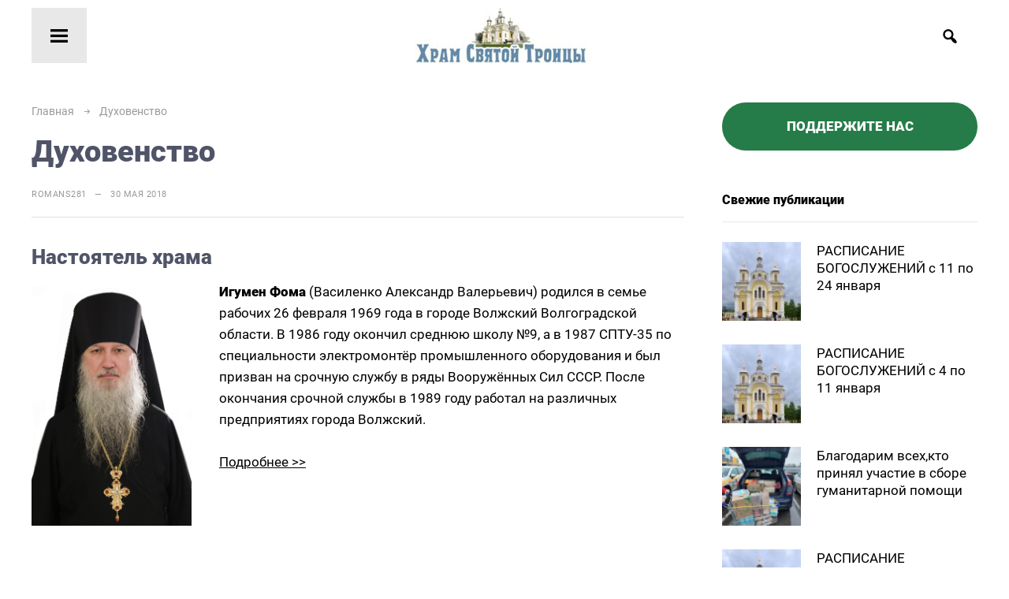

--- FILE ---
content_type: text/html; charset=UTF-8
request_url: https://kinoviaspb.ru/nastoyateli-hrama/
body_size: 10993
content:
<!DOCTYPE html>
<html lang="ru-RU" class="no-js">
<head>
<meta charset="UTF-8">
<meta name="viewport" content="width=device-width, initial-scale=1">
<link rel="profile" href="https://gmpg.org/xfn/11">

 
<title>Духовенство &#8212; Архиерейское подворье храма Святой Троицы</title>
<meta name='robots' content='max-image-preview:large' />
<link rel='stylesheet' id='wp-block-library-css' href='https://kinoviaspb.ru/wp-includes/css/dist/block-library/style.min.css?ver=6.2.8' type='text/css' media='all' />
<link rel='stylesheet' id='classic-theme-styles-css' href='https://kinoviaspb.ru/wp-includes/css/classic-themes.min.css?ver=6.2.8' type='text/css' media='all' />
<style id='global-styles-inline-css' type='text/css'>
body{--wp--preset--color--black: #000000;--wp--preset--color--cyan-bluish-gray: #abb8c3;--wp--preset--color--white: #ffffff;--wp--preset--color--pale-pink: #f78da7;--wp--preset--color--vivid-red: #cf2e2e;--wp--preset--color--luminous-vivid-orange: #ff6900;--wp--preset--color--luminous-vivid-amber: #fcb900;--wp--preset--color--light-green-cyan: #7bdcb5;--wp--preset--color--vivid-green-cyan: #00d084;--wp--preset--color--pale-cyan-blue: #8ed1fc;--wp--preset--color--vivid-cyan-blue: #0693e3;--wp--preset--color--vivid-purple: #9b51e0;--wp--preset--gradient--vivid-cyan-blue-to-vivid-purple: linear-gradient(135deg,rgba(6,147,227,1) 0%,rgb(155,81,224) 100%);--wp--preset--gradient--light-green-cyan-to-vivid-green-cyan: linear-gradient(135deg,rgb(122,220,180) 0%,rgb(0,208,130) 100%);--wp--preset--gradient--luminous-vivid-amber-to-luminous-vivid-orange: linear-gradient(135deg,rgba(252,185,0,1) 0%,rgba(255,105,0,1) 100%);--wp--preset--gradient--luminous-vivid-orange-to-vivid-red: linear-gradient(135deg,rgba(255,105,0,1) 0%,rgb(207,46,46) 100%);--wp--preset--gradient--very-light-gray-to-cyan-bluish-gray: linear-gradient(135deg,rgb(238,238,238) 0%,rgb(169,184,195) 100%);--wp--preset--gradient--cool-to-warm-spectrum: linear-gradient(135deg,rgb(74,234,220) 0%,rgb(151,120,209) 20%,rgb(207,42,186) 40%,rgb(238,44,130) 60%,rgb(251,105,98) 80%,rgb(254,248,76) 100%);--wp--preset--gradient--blush-light-purple: linear-gradient(135deg,rgb(255,206,236) 0%,rgb(152,150,240) 100%);--wp--preset--gradient--blush-bordeaux: linear-gradient(135deg,rgb(254,205,165) 0%,rgb(254,45,45) 50%,rgb(107,0,62) 100%);--wp--preset--gradient--luminous-dusk: linear-gradient(135deg,rgb(255,203,112) 0%,rgb(199,81,192) 50%,rgb(65,88,208) 100%);--wp--preset--gradient--pale-ocean: linear-gradient(135deg,rgb(255,245,203) 0%,rgb(182,227,212) 50%,rgb(51,167,181) 100%);--wp--preset--gradient--electric-grass: linear-gradient(135deg,rgb(202,248,128) 0%,rgb(113,206,126) 100%);--wp--preset--gradient--midnight: linear-gradient(135deg,rgb(2,3,129) 0%,rgb(40,116,252) 100%);--wp--preset--duotone--dark-grayscale: url('#wp-duotone-dark-grayscale');--wp--preset--duotone--grayscale: url('#wp-duotone-grayscale');--wp--preset--duotone--purple-yellow: url('#wp-duotone-purple-yellow');--wp--preset--duotone--blue-red: url('#wp-duotone-blue-red');--wp--preset--duotone--midnight: url('#wp-duotone-midnight');--wp--preset--duotone--magenta-yellow: url('#wp-duotone-magenta-yellow');--wp--preset--duotone--purple-green: url('#wp-duotone-purple-green');--wp--preset--duotone--blue-orange: url('#wp-duotone-blue-orange');--wp--preset--font-size--small: 13px;--wp--preset--font-size--medium: 20px;--wp--preset--font-size--large: 36px;--wp--preset--font-size--x-large: 42px;--wp--preset--spacing--20: 0.44rem;--wp--preset--spacing--30: 0.67rem;--wp--preset--spacing--40: 1rem;--wp--preset--spacing--50: 1.5rem;--wp--preset--spacing--60: 2.25rem;--wp--preset--spacing--70: 3.38rem;--wp--preset--spacing--80: 5.06rem;--wp--preset--shadow--natural: 6px 6px 9px rgba(0, 0, 0, 0.2);--wp--preset--shadow--deep: 12px 12px 50px rgba(0, 0, 0, 0.4);--wp--preset--shadow--sharp: 6px 6px 0px rgba(0, 0, 0, 0.2);--wp--preset--shadow--outlined: 6px 6px 0px -3px rgba(255, 255, 255, 1), 6px 6px rgba(0, 0, 0, 1);--wp--preset--shadow--crisp: 6px 6px 0px rgba(0, 0, 0, 1);}:where(.is-layout-flex){gap: 0.5em;}body .is-layout-flow > .alignleft{float: left;margin-inline-start: 0;margin-inline-end: 2em;}body .is-layout-flow > .alignright{float: right;margin-inline-start: 2em;margin-inline-end: 0;}body .is-layout-flow > .aligncenter{margin-left: auto !important;margin-right: auto !important;}body .is-layout-constrained > .alignleft{float: left;margin-inline-start: 0;margin-inline-end: 2em;}body .is-layout-constrained > .alignright{float: right;margin-inline-start: 2em;margin-inline-end: 0;}body .is-layout-constrained > .aligncenter{margin-left: auto !important;margin-right: auto !important;}body .is-layout-constrained > :where(:not(.alignleft):not(.alignright):not(.alignfull)){max-width: var(--wp--style--global--content-size);margin-left: auto !important;margin-right: auto !important;}body .is-layout-constrained > .alignwide{max-width: var(--wp--style--global--wide-size);}body .is-layout-flex{display: flex;}body .is-layout-flex{flex-wrap: wrap;align-items: center;}body .is-layout-flex > *{margin: 0;}:where(.wp-block-columns.is-layout-flex){gap: 2em;}.has-black-color{color: var(--wp--preset--color--black) !important;}.has-cyan-bluish-gray-color{color: var(--wp--preset--color--cyan-bluish-gray) !important;}.has-white-color{color: var(--wp--preset--color--white) !important;}.has-pale-pink-color{color: var(--wp--preset--color--pale-pink) !important;}.has-vivid-red-color{color: var(--wp--preset--color--vivid-red) !important;}.has-luminous-vivid-orange-color{color: var(--wp--preset--color--luminous-vivid-orange) !important;}.has-luminous-vivid-amber-color{color: var(--wp--preset--color--luminous-vivid-amber) !important;}.has-light-green-cyan-color{color: var(--wp--preset--color--light-green-cyan) !important;}.has-vivid-green-cyan-color{color: var(--wp--preset--color--vivid-green-cyan) !important;}.has-pale-cyan-blue-color{color: var(--wp--preset--color--pale-cyan-blue) !important;}.has-vivid-cyan-blue-color{color: var(--wp--preset--color--vivid-cyan-blue) !important;}.has-vivid-purple-color{color: var(--wp--preset--color--vivid-purple) !important;}.has-black-background-color{background-color: var(--wp--preset--color--black) !important;}.has-cyan-bluish-gray-background-color{background-color: var(--wp--preset--color--cyan-bluish-gray) !important;}.has-white-background-color{background-color: var(--wp--preset--color--white) !important;}.has-pale-pink-background-color{background-color: var(--wp--preset--color--pale-pink) !important;}.has-vivid-red-background-color{background-color: var(--wp--preset--color--vivid-red) !important;}.has-luminous-vivid-orange-background-color{background-color: var(--wp--preset--color--luminous-vivid-orange) !important;}.has-luminous-vivid-amber-background-color{background-color: var(--wp--preset--color--luminous-vivid-amber) !important;}.has-light-green-cyan-background-color{background-color: var(--wp--preset--color--light-green-cyan) !important;}.has-vivid-green-cyan-background-color{background-color: var(--wp--preset--color--vivid-green-cyan) !important;}.has-pale-cyan-blue-background-color{background-color: var(--wp--preset--color--pale-cyan-blue) !important;}.has-vivid-cyan-blue-background-color{background-color: var(--wp--preset--color--vivid-cyan-blue) !important;}.has-vivid-purple-background-color{background-color: var(--wp--preset--color--vivid-purple) !important;}.has-black-border-color{border-color: var(--wp--preset--color--black) !important;}.has-cyan-bluish-gray-border-color{border-color: var(--wp--preset--color--cyan-bluish-gray) !important;}.has-white-border-color{border-color: var(--wp--preset--color--white) !important;}.has-pale-pink-border-color{border-color: var(--wp--preset--color--pale-pink) !important;}.has-vivid-red-border-color{border-color: var(--wp--preset--color--vivid-red) !important;}.has-luminous-vivid-orange-border-color{border-color: var(--wp--preset--color--luminous-vivid-orange) !important;}.has-luminous-vivid-amber-border-color{border-color: var(--wp--preset--color--luminous-vivid-amber) !important;}.has-light-green-cyan-border-color{border-color: var(--wp--preset--color--light-green-cyan) !important;}.has-vivid-green-cyan-border-color{border-color: var(--wp--preset--color--vivid-green-cyan) !important;}.has-pale-cyan-blue-border-color{border-color: var(--wp--preset--color--pale-cyan-blue) !important;}.has-vivid-cyan-blue-border-color{border-color: var(--wp--preset--color--vivid-cyan-blue) !important;}.has-vivid-purple-border-color{border-color: var(--wp--preset--color--vivid-purple) !important;}.has-vivid-cyan-blue-to-vivid-purple-gradient-background{background: var(--wp--preset--gradient--vivid-cyan-blue-to-vivid-purple) !important;}.has-light-green-cyan-to-vivid-green-cyan-gradient-background{background: var(--wp--preset--gradient--light-green-cyan-to-vivid-green-cyan) !important;}.has-luminous-vivid-amber-to-luminous-vivid-orange-gradient-background{background: var(--wp--preset--gradient--luminous-vivid-amber-to-luminous-vivid-orange) !important;}.has-luminous-vivid-orange-to-vivid-red-gradient-background{background: var(--wp--preset--gradient--luminous-vivid-orange-to-vivid-red) !important;}.has-very-light-gray-to-cyan-bluish-gray-gradient-background{background: var(--wp--preset--gradient--very-light-gray-to-cyan-bluish-gray) !important;}.has-cool-to-warm-spectrum-gradient-background{background: var(--wp--preset--gradient--cool-to-warm-spectrum) !important;}.has-blush-light-purple-gradient-background{background: var(--wp--preset--gradient--blush-light-purple) !important;}.has-blush-bordeaux-gradient-background{background: var(--wp--preset--gradient--blush-bordeaux) !important;}.has-luminous-dusk-gradient-background{background: var(--wp--preset--gradient--luminous-dusk) !important;}.has-pale-ocean-gradient-background{background: var(--wp--preset--gradient--pale-ocean) !important;}.has-electric-grass-gradient-background{background: var(--wp--preset--gradient--electric-grass) !important;}.has-midnight-gradient-background{background: var(--wp--preset--gradient--midnight) !important;}.has-small-font-size{font-size: var(--wp--preset--font-size--small) !important;}.has-medium-font-size{font-size: var(--wp--preset--font-size--medium) !important;}.has-large-font-size{font-size: var(--wp--preset--font-size--large) !important;}.has-x-large-font-size{font-size: var(--wp--preset--font-size--x-large) !important;}
.wp-block-navigation a:where(:not(.wp-element-button)){color: inherit;}
:where(.wp-block-columns.is-layout-flex){gap: 2em;}
.wp-block-pullquote{font-size: 1.5em;line-height: 1.6;}
</style>
<link rel='stylesheet' id='rs-plugin-settings-css' href='https://kinoviaspb.ru/wp-content/plugins/revslider/public/assets/css/settings.css?ver=5.4.7.1' type='text/css' media='all' />
<style id='rs-plugin-settings-inline-css' type='text/css'>
#rs-demo-id {}
</style>
<link rel='stylesheet' id='theme-style-css' href='https://kinoviaspb.ru/wp-content/themes/neva/style.css' type='text/css' media='all' />
<link rel='stylesheet' id='dashicons-css' href='https://kinoviaspb.ru/wp-includes/css/dashicons.min.css?ver=6.2.8' type='text/css' media='all' />
<link rel='stylesheet' id='gmedia-global-frontend-css' href='https://kinoviaspb.ru/wp-content/plugins/grand-media/assets/gmedia.global.front.css?ver=1.15.0' type='text/css' media='all' />
<link rel='stylesheet' id='__EPYT__style-css' href='https://kinoviaspb.ru/wp-content/plugins/youtube-embed-plus/styles/ytprefs.min.css?ver=14.1.6.2' type='text/css' media='all' />
<style id='__EPYT__style-inline-css' type='text/css'>

                .epyt-gallery-thumb {
                        width: 33.333%;
                }
                
</style>
<link rel="https://api.w.org/" href="https://kinoviaspb.ru/wp-json/" /><link rel="alternate" type="application/json" href="https://kinoviaspb.ru/wp-json/wp/v2/pages/14" /><link rel="canonical" href="https://kinoviaspb.ru/nastoyateli-hrama/" />
<link rel="alternate" type="application/json+oembed" href="https://kinoviaspb.ru/wp-json/oembed/1.0/embed?url=https%3A%2F%2Fkinoviaspb.ru%2Fnastoyateli-hrama%2F" />
<link rel="alternate" type="text/xml+oembed" href="https://kinoviaspb.ru/wp-json/oembed/1.0/embed?url=https%3A%2F%2Fkinoviaspb.ru%2Fnastoyateli-hrama%2F&#038;format=xml" />

        <script type="text/javascript">
            var jQueryMigrateHelperHasSentDowngrade = false;

			window.onerror = function( msg, url, line, col, error ) {
				// Break out early, do not processing if a downgrade reqeust was already sent.
				if ( jQueryMigrateHelperHasSentDowngrade ) {
					return true;
                }

				var xhr = new XMLHttpRequest();
				var nonce = '2ddcee174f';
				var jQueryFunctions = [
					'andSelf',
					'browser',
					'live',
					'boxModel',
					'support.boxModel',
					'size',
					'swap',
					'clean',
					'sub',
                ];
				var match_pattern = /\)\.(.+?) is not a function/;
                var erroredFunction = msg.match( match_pattern );

                // If there was no matching functions, do not try to downgrade.
                if ( typeof erroredFunction !== 'object' || typeof erroredFunction[1] === "undefined" || -1 === jQueryFunctions.indexOf( erroredFunction[1] ) ) {
                    return true;
                }

                // Set that we've now attempted a downgrade request.
                jQueryMigrateHelperHasSentDowngrade = true;

				xhr.open( 'POST', 'https://kinoviaspb.ru/wp-admin/admin-ajax.php' );
				xhr.setRequestHeader( 'Content-Type', 'application/x-www-form-urlencoded' );
				xhr.onload = function () {
					var response,
                        reload = false;

					if ( 200 === xhr.status ) {
                        try {
                        	response = JSON.parse( xhr.response );

                        	reload = response.data.reload;
                        } catch ( e ) {
                        	reload = false;
                        }
                    }

					// Automatically reload the page if a deprecation caused an automatic downgrade, ensure visitors get the best possible experience.
					if ( reload ) {
						location.reload();
                    }
				};

				xhr.send( encodeURI( 'action=jquery-migrate-downgrade-version&_wpnonce=' + nonce ) );

				// Suppress error alerts in older browsers
				return true;
			}
        </script>

		
<!-- <meta name="GmediaGallery" version="1.22.0/1.8.0" license="" /> -->
<style>
body{background:#ffffff;color:#000000}
a, a.read-more:hover{color:#000000}
a:hover, .standart-post h2.post-title a:hover, a.read-more, .standart-post .post-info a:hover, .breadcrumbs a:hover, #recentcomments a:hover, .gp-post-tags a:hover{color:#000000}
header{background:#ffffff}
.site-title h1 a,.site-title span a{color:#000000}
.gp-open-nav, .mob-menu-left, .widget-title:before{background:#e8e8e8}
.gp-open-nav:before, .gp-mob-menu-hover:before, .menunav li a, .mob-menu-left .menu-title{color:#000000}
.mob-menu-cent{background:#ededed; color:#505468}
.mob-menu-cent a, .mob-menu-cent .menu-title{color:#505468}
.mob-menu-right, .gp-mob-menu-open{background:#dddddd; color:#505468}
.mob-menu-right a, .mob-menu-right .menu-title{color:#505468}
.toggle-search, .gp-search-open{background:#ffffff}
.toggle-search:before, .gp-search-hover:before, .gp-search-modal p, .search-container .s, .search-container .searchSubmit, .gp-search-modal span{color:#000000}
.search-container .s, .search-container .searchSubmit, .gp-search-modal span{border-color: #000000}
.toggle-social, .gp-social-open{background:#ffffff}
.toggle-social:before, .gp-social-hover:before{color:#000000}
ul.gp-social-icons li{border:1px solid #000000}
ul.gp-social-icons li:hover{background:#dd3333;border-color:#dd3333}
.gp-home-slider{border-color: #ffffff}
.slider-title,.poster-title{color:#ffffff}
.owl-nav button{background:#ffffff;color:#000000}
h1,h2,h3,h4,h5,h6, .next-desc, .prev-desc, .comment-title, .standart-post h2.post-title a{color: #505468}
.homepage-post h2.post-title a, .homepage-post h2.post-title a:hover, .homepage-post .post-info, .homepage-post .post-info a, .homepage-post .post-info a:hover{color:#000000}
.gp-post-tags a:hover{border-color:#000000}
#recentcomments a, .search-desc{color:#000000}
.loadmore-section{background:#ffffff;color:#000000}
.loadmore-section:hover{background:#ff6464}
.comment-form input[type="submit"] {background:#ffffff;color:#000000}
.comment-form input[type="submit"]:hover {background:#257c48}
.full-post a.read-more{color:#000000;background:#ffffff}
.full-post a.read-more:hover{background:#ff3e6d}
.nav-links .page-numbers,.pagination a.page-numbers,.pagination .page-numbers.current, .post-page-numbers, .post-page-numbers.current, .pagination a.page-numbers, nav.pagination .dots:hover{color:#505468}
.pagination .page-numbers.current,.pagination .page-numbers:hover, .post-page-numbers:hover, .post-page-numbers.current{background:#ff6464;color:#000000}
footer{background:#f7f6fb; color:#505468 }
footer a {color:#505468}
#backtop{background:#dd9933}
#backtop:hover{background:#ff6464}
#backtop:before {color:#000000}
.widget_categories ul li span{background:#ff3e6d}
.gp-about-me-img:before{background:#257c48}
.widget .tagcloud a:hover{color:#ff6464; border-color:#ff6464}
ul.gp-child-cat-list li a{background: #ddbd8b;color:#000000}
ul.gp-child-cat-list li a:hover{background:#257c48}
blockquote {border-color:#257c48}
.logo-title a{background-image: url('https://kinoviaspb.ru/wp-content/uploads/2021/04/logo300x70.jpg'); background-repeat: no-repeat;   width: 300px; height:70px; margin:0 auto} 
.main-col{float:left; margin-right:4%}.poster { background: url('https://kinoviaspb.ru/wp-content/uploads/2021/04/08d6795f-e498-4c5b-ac6e-668ed126c2ec.jpg') no-repeat center center; background-size: cover}
.toggle-comments{width:100%;display:block;text-align:center;font-size:15px;font-weight:900;letter-spacing:0.7px;cursor:pointer;text-transform:uppercase;padding:15px 0;transition:all .5s ease; background:#257c48; color: #000000; margin-bottom: 35px} .toggle-comments:before{content:'Открыть обсуждение'}.toggle-comments:hover, .toggle-comments.opened{background: #ff6464} .toggle-comments.opened:before{content:'Закрыть обсуждение'}.comments-box.open{height:auto;margin-top:40px; overflow: visible; }.comments-box{height:0;width:100%;transition:all .5s ease;overflow:hidden}
.main-col-fullwidth  .toggle-comments {max-width: 900px; margin: 0 auto}@media only screen and (max-width:500px){ .toggle-comments{font-size:13px}}.comments-box {margin:0}.post-header{border-bottom: 1px solid #e2e2e2;padding-bottom: 10px;margin-bottom: 30px}</style>
<meta name="generator" content="Powered by Slider Revolution 5.4.7.1 - responsive, Mobile-Friendly Slider Plugin for WordPress with comfortable drag and drop interface." />
<link rel="icon" href="https://kinoviaspb.ru/wp-content/uploads/2018/08/cropped-favicon-1-32x32.png" sizes="32x32" />
<link rel="icon" href="https://kinoviaspb.ru/wp-content/uploads/2018/08/cropped-favicon-1-192x192.png" sizes="192x192" />
<link rel="apple-touch-icon" href="https://kinoviaspb.ru/wp-content/uploads/2018/08/cropped-favicon-1-180x180.png" />
<meta name="msapplication-TileImage" content="https://kinoviaspb.ru/wp-content/uploads/2018/08/cropped-favicon-1-270x270.png" />
<script type="text/javascript">function setREVStartSize(e){									
						try{ e.c=jQuery(e.c);var i=jQuery(window).width(),t=9999,r=0,n=0,l=0,f=0,s=0,h=0;
							if(e.responsiveLevels&&(jQuery.each(e.responsiveLevels,function(e,f){f>i&&(t=r=f,l=e),i>f&&f>r&&(r=f,n=e)}),t>r&&(l=n)),f=e.gridheight[l]||e.gridheight[0]||e.gridheight,s=e.gridwidth[l]||e.gridwidth[0]||e.gridwidth,h=i/s,h=h>1?1:h,f=Math.round(h*f),"fullscreen"==e.sliderLayout){var u=(e.c.width(),jQuery(window).height());if(void 0!=e.fullScreenOffsetContainer){var c=e.fullScreenOffsetContainer.split(",");if (c) jQuery.each(c,function(e,i){u=jQuery(i).length>0?u-jQuery(i).outerHeight(!0):u}),e.fullScreenOffset.split("%").length>1&&void 0!=e.fullScreenOffset&&e.fullScreenOffset.length>0?u-=jQuery(window).height()*parseInt(e.fullScreenOffset,0)/100:void 0!=e.fullScreenOffset&&e.fullScreenOffset.length>0&&(u-=parseInt(e.fullScreenOffset,0))}f=u}else void 0!=e.minHeight&&f<e.minHeight&&(f=e.minHeight);e.c.closest(".rev_slider_wrapper").css({height:f})					
						}catch(d){console.log("Failure at Presize of Slider:"+d)}						
					};</script>
</head>

<body class="page-template-default page page-id-14" itemscope itemtype="http://schema.org/WebPage">

<div class="wrap">

<header class="gp-clearfix"  itemscope itemtype="http://schema.org/WPHeader">
<button class="gp-open-nav" title="Открыть меню"></button> 

 <div class="site-title logo-title">
<span itemprop="name"><a href="https://kinoviaspb.ru/">Архиерейское подворье храма Святой Троицы</a></span>
</div><!-- end logo imglogo -->  
<div class="gp-search-modal">
<a class="close"></a>
 
<div class="search-container gp-clearfix">
 <form method="get" class="searchform" action="https://kinoviaspb.ru/">
<input type="text" id ="gp-form" class="s" name="s" onblur="if(this.value=='')this.value='Что будем искать?';" onfocus="if(this.value=='Что будем искать?')this.value='';" value="Что будем искать?"><input type="submit" class="searchSubmit" value="Найти" /> 
</form>

<p>Например, <span class="gp-inp-text">БЛАГОВЕЩЕНИЕ</span></p>
</div><!-- end search-container--> 
</div><!-- end gp-search-modal--> 
 <button class="toggle-search open_search"  title="Поиск по сайту"></button>
</header> <!-- end  header  -->


<!-- контейнер с меню и виджетами-->
 <div class="gp-mob-menu gp-clearfix">
 <div class="gp-flex-wrapper">

<!-- меню сайта -->
<div class="mob-menu-left">
<span class="menu-title">Меню</span>

<!-- 1я колонка меню -->
<div class="nav-panel">
<nav class="menunav" itemscope itemtype="http://www.schema.org/SiteNavigationElement">
 <ul id="menu-menyu-sajta" class="top-menu"><li id="menu-item-47" class="menu-item menu-item-type-taxonomy menu-item-object-category menu-item-47"><a href="https://kinoviaspb.ru/category/raspisanie-bogosluzhenij/" itemprop="url"><span itemprop="name">Расписание</span></a></li>
<li id="menu-item-17" class="menu-item menu-item-type-post_type menu-item-object-page current-menu-item page_item page-item-14 current_page_item menu-item-17"><a href="https://kinoviaspb.ru/nastoyateli-hrama/" aria-current="page" itemprop="url"><span itemprop="name">Духовенство</span></a></li>
<li id="menu-item-51" class="menu-item menu-item-type-post_type menu-item-object-page menu-item-has-children menu-item-51"><a href="https://kinoviaspb.ru/istoriya-osnovaniya/" itemprop="url"><span itemprop="name">История</span></a>
<ul class="sub-menu">
	<li id="menu-item-263" class="menu-item menu-item-type-post_type menu-item-object-page menu-item-263"><a href="https://kinoviaspb.ru/istoriya-osnovaniya-2/flotskij-ieromonah-paisij-krivoborskij/" itemprop="url"><span itemprop="name">Флотский иеромонах Паисий (Кривоборский)</span></a></li>
</ul>
</li>
<li id="menu-item-2646" class="menu-item menu-item-type-post_type menu-item-object-page menu-item-2646"><a href="https://kinoviaspb.ru/svyatyni-hrama-svyatoj-troitsy/" itemprop="url"><span itemprop="name">Святыни храма</span></a></li>
<li id="menu-item-348" class="menu-item menu-item-type-post_type menu-item-object-page menu-item-348"><a href="https://kinoviaspb.ru/voskresnaya-shkola/" itemprop="url"><span itemprop="name">Воскресная школа</span></a></li>
<li id="menu-item-6267" class="menu-item menu-item-type-post_type menu-item-object-page menu-item-6267"><a href="https://kinoviaspb.ru/molodyozhnyj-klub/" itemprop="url"><span itemprop="name">Молодёжный клуб</span></a></li>
<li id="menu-item-2629" class="menu-item menu-item-type-post_type menu-item-object-page menu-item-2629"><a href="https://kinoviaspb.ru/dom-palomnika/" itemprop="url"><span itemprop="name">Дом паломников</span></a></li>
<li id="menu-item-1729" class="menu-item menu-item-type-post_type menu-item-object-page menu-item-1729"><a href="https://kinoviaspb.ru/ekskursii-po-arhierejskomu-podvoryu/" itemprop="url"><span itemprop="name">Экскурсии по Архиерейскому подворью</span></a></li>
<li id="menu-item-2787" class="menu-item menu-item-type-post_type menu-item-object-page menu-item-2787"><a href="https://kinoviaspb.ru/smi-o-nas/" itemprop="url"><span itemprop="name">СМИ о нас</span></a></li>
</ul> </nav><!-- end  menunav  -->
</div> <!-- end  nav panel 1 -->
 
<!-- 2я колонка меню -->
<div class="nav-panel">
<nav  class="menunav" itemscope itemtype="http://www.schema.org/SiteNavigationElement">
 <ul id="menu-menyu-2" class="top-menu"><li id="menu-item-3622" class="menu-item menu-item-type-post_type menu-item-object-page menu-item-3622"><a href="https://kinoviaspb.ru/podacha-treb/" itemprop="url"><span itemprop="name">Подача треб</span></a></li>
<li id="menu-item-1083" class="menu-item menu-item-type-post_type menu-item-object-page menu-item-1083"><a href="https://kinoviaspb.ru/podderzhite-nas/" itemprop="url"><span itemprop="name">Поддержите нас</span></a></li>
<li id="menu-item-2783" class="menu-item menu-item-type-post_type menu-item-object-page menu-item-2783"><a href="https://kinoviaspb.ru/tainstva-kreshheniya-i-venchaniya/" itemprop="url"><span itemprop="name">Таинства Крещения и Венчания</span></a></li>
<li id="menu-item-2785" class="menu-item menu-item-type-post_type menu-item-object-page menu-item-has-children menu-item-2785"><a href="https://kinoviaspb.ru/gallery/" itemprop="url"><span itemprop="name">Галерея</span></a>
<ul class="sub-menu">
	<li id="menu-item-1092" class="menu-item menu-item-type-post_type menu-item-object-gmedia_album menu-item-has-children menu-item-1092"><a href="https://kinoviaspb.ru/gmedia-album/pasha-2020/" itemprop="url"><span itemprop="name">Пасха 2020</span></a>
	<ul class="sub-menu">
		<li id="menu-item-1093" class="menu-item menu-item-type-post_type menu-item-object-gmedia_album menu-item-has-children menu-item-1093"><a href="https://kinoviaspb.ru/gmedia-album/troitsa-2019/" itemprop="url"><span itemprop="name">Троица 2019</span></a>
		<ul class="sub-menu">
			<li id="menu-item-1086" class="menu-item menu-item-type-post_type menu-item-object-page menu-item-1086"><a href="https://kinoviaspb.ru/gallery/video-2/" itemprop="url"><span itemprop="name">Видео</span></a></li>
		</ul>
</li>
	</ul>
</li>
</ul>
</li>
<li id="menu-item-2532" class="menu-item menu-item-type-post_type menu-item-object-page menu-item-2532"><a href="https://kinoviaspb.ru/tserkovnaya-lavka-hrama-svyatoj-troitsy/" itemprop="url"><span itemprop="name">Церковная лавка</span></a></li>
<li id="menu-item-2649" class="menu-item menu-item-type-post_type menu-item-object-page menu-item-2649"><a href="https://kinoviaspb.ru/otdadim-besplatno/" itemprop="url"><span itemprop="name">Отдадим бесплатно</span></a></li>
<li id="menu-item-1085" class="menu-item menu-item-type-post_type menu-item-object-page menu-item-1085"><a href="https://kinoviaspb.ru/kontaktnaya-informatsiya/" itemprop="url"><span itemprop="name">Контакты</span></a></li>
<li id="menu-item-3059" class="menu-item menu-item-type-taxonomy menu-item-object-category menu-item-3059"><a href="https://kinoviaspb.ru/category/polezno-znat-polezno-znat/" itemprop="url"><span itemprop="name">Полезно знать</span></a></li>
<li id="menu-item-3312" class="menu-item menu-item-type-taxonomy menu-item-object-category menu-item-3312"><a href="https://kinoviaspb.ru/category/palomnicheskie-poezdki/" itemprop="url"><span itemprop="name">Паломнические поездки</span></a></li>
</ul></nav><!-- end  menunav  -->
</div> <!-- end  nav panel 2 -->
</div> <!-- end  mob-menu-left -->

<!-- колонка по центру с виджетом -->
 <div class="mob-menu-cent">

<div  class="widget  gp-recent-posts-widget gp-clearfix">
<div class="widget-title"><span>Свежие публикации</span></div>
<ul>


<li class="gp-clearfix">
 <a href="https://kinoviaspb.ru/2026/01/03/raspisanie-bogosluzhenij-s-11-po-24-yanvarya/"><img class="recent-thumb" src="https://kinoviaspb.ru/wp-content/uploads/2023/11/IMG_1036-e1700488311849-80x80.jpeg" width="100" height="80" alt="РАСПИСАНИЕ БОГОСЛУЖЕНИЙ с 11 по 24 января"></a> 
<p><a href="https://kinoviaspb.ru/2026/01/03/raspisanie-bogosluzhenij-s-11-po-24-yanvarya/">РАСПИСАНИЕ БОГОСЛУЖЕНИЙ с 11 по 24 января</a></p>
 </li><!-- end recent-post -->
 
<li class="gp-clearfix">
 <a href="https://kinoviaspb.ru/2025/12/20/raspisanie-bogosluzhenij-s-4-po-11-yanvarya/"><img class="recent-thumb" src="https://kinoviaspb.ru/wp-content/uploads/2023/11/IMG_1036-e1700488311849-80x80.jpeg" width="100" height="80" alt="РАСПИСАНИЕ БОГОСЛУЖЕНИЙ с 4 по 11 января"></a> 
<p><a href="https://kinoviaspb.ru/2025/12/20/raspisanie-bogosluzhenij-s-4-po-11-yanvarya/">РАСПИСАНИЕ БОГОСЛУЖЕНИЙ с 4 по 11 января</a></p>
 </li><!-- end recent-post -->
 
<li class="gp-clearfix">
 <a href="https://kinoviaspb.ru/2025/12/17/blagodarim-vseh-kto-prinyal-uchastie-v-sbore-gumanitarnoj-pomoshhi-6/"><img class="recent-thumb" src="https://kinoviaspb.ru/wp-content/uploads/2025/12/IMG_20251217_211530-80x80.png" width="100" height="80" alt="Благодарим всех,кто принял участие в сборе гуманитарной помощи"></a> 
<p><a href="https://kinoviaspb.ru/2025/12/17/blagodarim-vseh-kto-prinyal-uchastie-v-sbore-gumanitarnoj-pomoshhi-6/">Благодарим всех,кто принял участие в сборе гуманитарной помощи</a></p>
 </li><!-- end recent-post -->
 
<li class="gp-clearfix">
 <a href="https://kinoviaspb.ru/2025/12/16/raspisanie-bogosluzhenij-s-21-dekabrya-po-3-yanvarya/"><img class="recent-thumb" src="https://kinoviaspb.ru/wp-content/uploads/2023/11/IMG_1036-e1700488311849-80x80.jpeg" width="100" height="80" alt="РАСПИСАНИЕ БОГОСЛУЖЕНИЙ с 21 декабря по 3 января"></a> 
<p><a href="https://kinoviaspb.ru/2025/12/16/raspisanie-bogosluzhenij-s-21-dekabrya-po-3-yanvarya/">РАСПИСАНИЕ БОГОСЛУЖЕНИЙ с 21 декабря по 3 января</a></p>
 </li><!-- end recent-post -->
 </ul>
</div><!-- end  widget -->
</div> <!-- end  mob-menu-right -->

<!-- колонка справа с виджетом -->
 <div class="mob-menu-right">
  <div id="custom_html-5" class="widget_text widget widget_custom_html gp-clearfix"><div class="textwidget custom-html-widget"><a class="support-btn" href="https://kinoviaspb.ru/podderzhite-nas/">Поддержите нас</a></div></div><!-- end widget -->
<div  class="widget  gp-recent-posts-widget  gp-clearfix">
<div class="widget-title"><span>Расписание богослужений</span></div>
<ul>

<li class="gp-clearfix">
 <a href="https://kinoviaspb.ru/2026/01/03/raspisanie-bogosluzhenij-s-11-po-24-yanvarya/"><img class="recent-thumb" src="https://kinoviaspb.ru/wp-content/uploads/2023/11/IMG_1036-e1700488311849-80x80.jpeg" width="100" height="80" alt="РАСПИСАНИЕ БОГОСЛУЖЕНИЙ с 11 по 24 января"></a> 
<p><a href="https://kinoviaspb.ru/2026/01/03/raspisanie-bogosluzhenij-s-11-po-24-yanvarya/">РАСПИСАНИЕ БОГОСЛУЖЕНИЙ с 11 по 24 января</a></p>
 </li><!-- end recent-post -->
 
<li class="gp-clearfix">
 <a href="https://kinoviaspb.ru/2025/12/20/raspisanie-bogosluzhenij-s-4-po-11-yanvarya/"><img class="recent-thumb" src="https://kinoviaspb.ru/wp-content/uploads/2023/11/IMG_1036-e1700488311849-80x80.jpeg" width="100" height="80" alt="РАСПИСАНИЕ БОГОСЛУЖЕНИЙ с 4 по 11 января"></a> 
<p><a href="https://kinoviaspb.ru/2025/12/20/raspisanie-bogosluzhenij-s-4-po-11-yanvarya/">РАСПИСАНИЕ БОГОСЛУЖЕНИЙ с 4 по 11 января</a></p>
 </li><!-- end recent-post -->
 
<li class="gp-clearfix">
 <a href="https://kinoviaspb.ru/2025/12/16/raspisanie-bogosluzhenij-s-21-dekabrya-po-3-yanvarya/"><img class="recent-thumb" src="https://kinoviaspb.ru/wp-content/uploads/2023/11/IMG_1036-e1700488311849-80x80.jpeg" width="100" height="80" alt="РАСПИСАНИЕ БОГОСЛУЖЕНИЙ с 21 декабря по 3 января"></a> 
<p><a href="https://kinoviaspb.ru/2025/12/16/raspisanie-bogosluzhenij-s-21-dekabrya-po-3-yanvarya/">РАСПИСАНИЕ БОГОСЛУЖЕНИЙ с 21 декабря по 3 января</a></p>
 </li><!-- end recent-post -->
 </ul>

 </div><!-- end // widget -->
 
</div> <!-- end  mob-menu-right -->

</div> <!-- end  wrapper -->
</div> <!-- end  gp-mob-menu -->
 


<main>
	<a class="support-btn header-support" href="https://kinoviaspb.ru/podderzhite-nas/">Поддержите нас</a> 
<div class="port gp-clearfix">
 <div class="main-col">
<div id="post-14" class="entry post-14 page type-page status-publish hentry"  itemscope itemtype="http://schema.org/Article">
<div class="post-header">
<div class="breadcrumbs" itemscope itemtype="http://schema.org/BreadcrumbList"><span itemprop="itemListElement" itemscope itemtype="http://schema.org/ListItem"><a class="breadcrumbs__link" href="https://kinoviaspb.ru/" itemprop="item"><span itemprop="name">Главная</span></a><meta itemprop="position" content="1" /></span><span class="breadcrumbs__separator">&nbsp; <span class="dashicons dashicons-arrow-right-alt"></span> &nbsp;</span><span class="breadcrumbs__current">Духовенство</span></div><!-- end breadcrumbs --><div class="gp-clearfix"></div><h1 class="post-title" itemprop="headline">Духовенство</h1>
<span class="tech-info">Romans281 &nbsp; &mdash; &nbsp;   30 мая 2018</span>
</div><!-- end post-header-->

<div class="post-content gp-clearfix" itemprop="articleBody">
<h1 class="cdates rblocks_1_1 ">Настоятель храма</h1>
<div class="rblocks_1_1">
<div class="hirotoniya rblock_1_of_2"><img itemprop="image" decoding="async" class=" wp-image-5972 alignleft" src="https://kinoviaspb.ru/wp-content/uploads/2025/09/IMG_7953_resized.jpg" alt="" width="203" height="305"><strong>Игумен Фома</strong> (Василенко Александр Валерьевич) родился в семье рабочих 26 февраля 1969 года в городе Волжский Волгоградской области. В 1986 году окончил среднюю школу №9, а в 1987 СПТУ-35 по специальности электромонтёр промышленного оборудования и был призван на срочную службу в ряды Вооружённых Сил СССР. После окончания срочной службы в 1989 году работал на различных предприятиях города Волжский.</div>
</div>
<div>&nbsp;</div>
<div class="hirotoniya rblock_1_of_2"><a href="/igumen-foma/">Подробнее &gt;&gt;</a></div>
<p>&nbsp;</p>
<p>&nbsp;</p>
<p>&nbsp;</p>
<p>&nbsp;</p>
<p>&nbsp;</p>
<p>&nbsp;</p>
<p>&nbsp;</p>
<p>&nbsp;</p>
<p>&nbsp;</p>
<p>&nbsp;</p>
</div><!-- end post-content-->

 <div class="ya-share-btns">
<!--noindex-->
<script src="//yastatic.net/es5-shims/0.0.2/es5-shims.min.js"></script>
<script src="//yastatic.net/share2/share.js"></script>
<div class="ya-share2" data-services="vkontakte,facebook,odnoklassniki,gplus,twitter,viber,whatsapp,skype,telegram"></div>
<!--/noindex-->
</div> <!-- end share-post  --> 
<meta itemprop="author" content="Romans281">
<meta itemprop="datePublished" content="2018-05-30T16:34:47+03:00">
<meta itemprop="dateModified" content="2018-05-30">
<link itemscope itemprop="mainEntityOfPage" itemtype="https://schema.org/WebPage" href="https://kinoviaspb.ru/nastoyateli-hrama/">
 

</div> <!-- end post  -->
</div><!-- end maincol / maincol-fullwidth -->

<div class="sidebar" itemscope  itemtype="http://schema.org/WPSideBar">
 <div id="custom_html-4" class="widget_text widget widget_custom_html gp-clearfix"><div class="textwidget custom-html-widget"><a class="support-btn" href="https://kinoviaspb.ru/podderzhite-nas/">Поддержите нас</a></div></div><!-- end widget -->
<div  class="widget  gp-recent-posts-widget gp-clearfix">
<div class="widget-title"><span>Свежие публикации</span></div>
<ul>


<li class="gp-clearfix">
 <a href="https://kinoviaspb.ru/2026/01/03/raspisanie-bogosluzhenij-s-11-po-24-yanvarya/"><img class="recent-thumb" src="https://kinoviaspb.ru/wp-content/uploads/2023/11/IMG_1036-e1700488311849-80x80.jpeg" width="100" height="80" alt="РАСПИСАНИЕ БОГОСЛУЖЕНИЙ с 11 по 24 января"></a> 
<p><a href="https://kinoviaspb.ru/2026/01/03/raspisanie-bogosluzhenij-s-11-po-24-yanvarya/">РАСПИСАНИЕ БОГОСЛУЖЕНИЙ с 11 по 24 января</a></p>
 </li><!-- end recent-post -->
 
<li class="gp-clearfix">
 <a href="https://kinoviaspb.ru/2025/12/20/raspisanie-bogosluzhenij-s-4-po-11-yanvarya/"><img class="recent-thumb" src="https://kinoviaspb.ru/wp-content/uploads/2023/11/IMG_1036-e1700488311849-80x80.jpeg" width="100" height="80" alt="РАСПИСАНИЕ БОГОСЛУЖЕНИЙ с 4 по 11 января"></a> 
<p><a href="https://kinoviaspb.ru/2025/12/20/raspisanie-bogosluzhenij-s-4-po-11-yanvarya/">РАСПИСАНИЕ БОГОСЛУЖЕНИЙ с 4 по 11 января</a></p>
 </li><!-- end recent-post -->
 
<li class="gp-clearfix">
 <a href="https://kinoviaspb.ru/2025/12/17/blagodarim-vseh-kto-prinyal-uchastie-v-sbore-gumanitarnoj-pomoshhi-6/"><img class="recent-thumb" src="https://kinoviaspb.ru/wp-content/uploads/2025/12/IMG_20251217_211530-80x80.png" width="100" height="80" alt="Благодарим всех,кто принял участие в сборе гуманитарной помощи"></a> 
<p><a href="https://kinoviaspb.ru/2025/12/17/blagodarim-vseh-kto-prinyal-uchastie-v-sbore-gumanitarnoj-pomoshhi-6/">Благодарим всех,кто принял участие в сборе гуманитарной помощи</a></p>
 </li><!-- end recent-post -->
 
<li class="gp-clearfix">
 <a href="https://kinoviaspb.ru/2025/12/16/raspisanie-bogosluzhenij-s-21-dekabrya-po-3-yanvarya/"><img class="recent-thumb" src="https://kinoviaspb.ru/wp-content/uploads/2023/11/IMG_1036-e1700488311849-80x80.jpeg" width="100" height="80" alt="РАСПИСАНИЕ БОГОСЛУЖЕНИЙ с 21 декабря по 3 января"></a> 
<p><a href="https://kinoviaspb.ru/2025/12/16/raspisanie-bogosluzhenij-s-21-dekabrya-po-3-yanvarya/">РАСПИСАНИЕ БОГОСЛУЖЕНИЙ с 21 декабря по 3 января</a></p>
 </li><!-- end recent-post -->
 </ul>
</div><!-- end  widget -->
</div><!-- end sidebar --></div><!-- end port --> 
 
</main>
 
<footer class="gp-clearfix" itemscope itemtype="http://schema.org/WPFooter">
<div class="port">
<div class="credits gp-clearfix">
&copy; <span itemprop="copyrightYear">2026  </span>  <span itemprop="name">Архиерейское подворье храма Святой Троицы</span>&nbsp;  &middot;  &nbsp;<span itemprop="description">Архиерейское подворье храма Святой Троицы на Октябрьской набережной</span>
</div><!-- end credits -->
<span class="anycode"><!-- Yandex.Metrika informer -->
<a href="https://metrika.yandex.ru/stat/?id=87682644&amp;from=informer"
target="_blank" rel="nofollow"><img src="https://informer.yandex.ru/informer/87682644/3_1_FFFFFFFF_EFEFEFFF_0_pageviews"
style="width:88px; height:31px; border:0;" alt="Яндекс.Метрика" title="Яндекс.Метрика: данные за сегодня (просмотры, визиты и уникальные посетители)" class="ym-advanced-informer" data-cid="87682644" data-lang="ru" /></a>
<!-- /Yandex.Metrika informer -->

<!-- Yandex.Metrika counter -->
<script type="text/javascript" >
   (function(m,e,t,r,i,k,a){m[i]=m[i]||function(){(m[i].a=m[i].a||[]).push(arguments)};
   m[i].l=1*new Date();k=e.createElement(t),a=e.getElementsByTagName(t)[0],k.async=1,k.src=r,a.parentNode.insertBefore(k,a)})
   (window, document, "script", "https://mc.yandex.ru/metrika/tag.js", "ym");

   ym(87682644, "init", {
        clickmap:true,
        trackLinks:true,
        accurateTrackBounce:true
   });
</script>
<noscript><div><img src="https://mc.yandex.ru/watch/87682644" style="position:absolute; left:-9999px;" alt="" /></div></noscript>
<!-- /Yandex.Metrika counter --> </span>
</div><!-- end port -->
<!--noindex--><a id="backtop" href="#top" rel="nofollow"></a><!--/noindex-->
</footer><!-- end footer -->

</div><!-- end // wrap-->

<script >function gotoal(link){window.open(link.replace("_","//"));}</script>
<script type='text/javascript' src='https://kinoviaspb.ru/wp-content/plugins/enable-jquery-migrate-helper/js/jquery/jquery-1.12.4-wp.js?ver=1.12.4-wp' id='jquery-core-js'></script>
<script type='text/javascript' src='https://kinoviaspb.ru/wp-content/plugins/enable-jquery-migrate-helper/js/jquery-migrate/jquery-migrate-1.4.1-wp.js?ver=1.4.1-wp' id='jquery-migrate-js'></script>
<script type='text/javascript' src='https://kinoviaspb.ru/wp-content/plugins/revslider/public/assets/js/jquery.themepunch.tools.min.js?ver=5.4.7.1' id='tp-tools-js'></script>
<script type='text/javascript' src='https://kinoviaspb.ru/wp-content/plugins/revslider/public/assets/js/jquery.themepunch.revolution.min.js?ver=5.4.7.1' id='revmin-js'></script>
<script type='text/javascript' src='https://kinoviaspb.ru/wp-content/themes/neva/scripts/custom.js?ver=1.0' id='custom-js'></script>
<script type='text/javascript' id='loadmore-js-extra'>
/* <![CDATA[ */
var loadmore_params = {"ajaxurl":"https:\/\/kinoviaspb.ru\/wp-admin\/admin-ajax.php","posts":"{\"page\":0,\"pagename\":\"nastoyateli-hrama\",\"error\":\"\",\"m\":\"\",\"p\":0,\"post_parent\":\"\",\"subpost\":\"\",\"subpost_id\":\"\",\"attachment\":\"\",\"attachment_id\":0,\"name\":\"nastoyateli-hrama\",\"page_id\":0,\"second\":\"\",\"minute\":\"\",\"hour\":\"\",\"day\":0,\"monthnum\":0,\"year\":0,\"w\":0,\"category_name\":\"\",\"tag\":\"\",\"cat\":\"\",\"tag_id\":\"\",\"author\":\"\",\"author_name\":\"\",\"feed\":\"\",\"tb\":\"\",\"paged\":0,\"meta_key\":\"\",\"meta_value\":\"\",\"preview\":\"\",\"s\":\"\",\"sentence\":\"\",\"title\":\"\",\"fields\":\"\",\"menu_order\":\"\",\"embed\":\"\",\"category__in\":[],\"category__not_in\":[],\"category__and\":[],\"post__in\":[],\"post__not_in\":[],\"post_name__in\":[],\"tag__in\":[],\"tag__not_in\":[],\"tag__and\":[],\"tag_slug__in\":[],\"tag_slug__and\":[],\"post_parent__in\":[],\"post_parent__not_in\":[],\"author__in\":[],\"author__not_in\":[],\"search_columns\":[],\"ignore_sticky_posts\":false,\"suppress_filters\":false,\"cache_results\":true,\"update_post_term_cache\":true,\"update_menu_item_cache\":false,\"lazy_load_term_meta\":true,\"update_post_meta_cache\":true,\"post_type\":\"\",\"posts_per_page\":10,\"nopaging\":false,\"comments_per_page\":\"50\",\"no_found_rows\":false,\"order\":\"DESC\"}","current_page":"1","max_page":"0"};
/* ]]> */
</script>
<script type='text/javascript' src='https://kinoviaspb.ru/wp-content/themes/neva/scripts/loadmore.js?ver=6.2.8' id='loadmore-js'></script>
<script type='text/javascript' id='gmedia-global-frontend-js-extra'>
/* <![CDATA[ */
var GmediaGallery = {"ajaxurl":"https:\/\/kinoviaspb.ru\/wp-admin\/admin-ajax.php","nonce":"2b791d5f14","upload_dirurl":"https:\/\/kinoviaspb.ru\/wp-content\/grand-media","plugin_dirurl":"https:\/\/kinoviaspb.ru\/wp-content\/grand-media","license":"","license2":"","google_api_key":""};
/* ]]> */
</script>
<script type='text/javascript' src='https://kinoviaspb.ru/wp-content/plugins/grand-media/assets/gmedia.global.front.js?ver=1.13.0' id='gmedia-global-frontend-js'></script>
<script type='text/javascript' id='__ytprefs__-js-extra'>
/* <![CDATA[ */
var _EPYT_ = {"ajaxurl":"https:\/\/kinoviaspb.ru\/wp-admin\/admin-ajax.php","security":"2b3f0e20b3","gallery_scrolloffset":"20","eppathtoscripts":"https:\/\/kinoviaspb.ru\/wp-content\/plugins\/youtube-embed-plus\/scripts\/","eppath":"https:\/\/kinoviaspb.ru\/wp-content\/plugins\/youtube-embed-plus\/","epresponsiveselector":"[\"iframe.__youtube_prefs_widget__\"]","epdovol":"1","version":"14.2.1.2","evselector":"iframe.__youtube_prefs__[src], iframe[src*=\"youtube.com\/embed\/\"], iframe[src*=\"youtube-nocookie.com\/embed\/\"]","ajax_compat":"","maxres_facade":"eager","ytapi_load":"light","pause_others":"","stopMobileBuffer":"1","facade_mode":"","not_live_on_channel":"","vi_active":"","vi_js_posttypes":[]};
/* ]]> */
</script>
<script type='text/javascript' src='https://kinoviaspb.ru/wp-content/plugins/youtube-embed-plus/scripts/ytprefs.min.js?ver=14.1.6.2' id='__ytprefs__-js'></script>
<script type='text/javascript' src='https://kinoviaspb.ru/wp-content/plugins/youtube-embed-plus/scripts/fitvids.min.js?ver=14.1.6.2' id='__ytprefsfitvids__-js'></script>
<script type='text/javascript' src='https://kinoviaspb.ru/wp-includes/js/comment-reply.min.js?ver=6.2.8' id='comment-reply-js'></script>

<script>
/* <![CDATA[ */
jQuery(document).ready(function($) {
$('.gp-inp-text').click(function(){
$('#gp-form').val('БЛАГОВЕЩЕНИЕ');
});
 $('.toggle-comments').click(function(){ 
$('.comments-box').toggleClass('open'); 
$(this).toggleClass('opened'); 
return false; 
}); 
}); 
/* ]]> */
</script>
 
</body>
</html>
<!-- Dynamic page generated in 0.159 seconds. -->
<!-- Cached page generated by WP-Super-Cache on 2026-01-19 01:11:31 -->

<!-- Compression = gzip -->